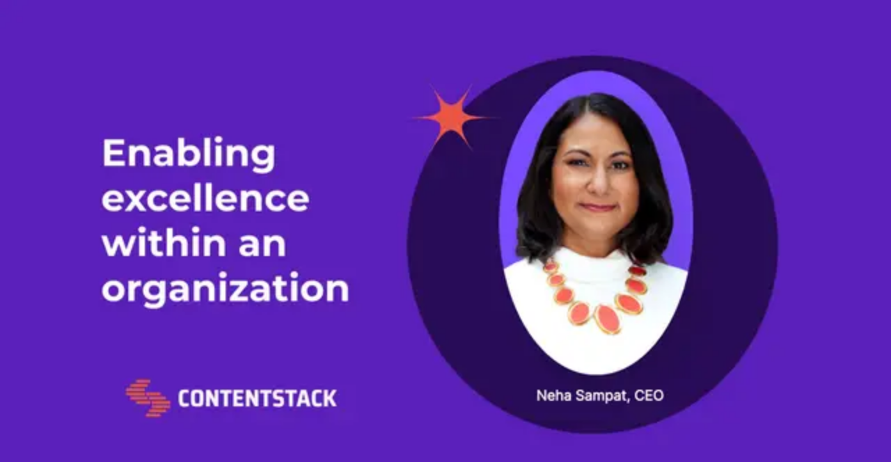

--- FILE ---
content_type: application/javascript; charset=UTF-8
request_url: https://www.contentstack.com/_next/static/chunks/app/blog/%5Bcategory%5D/page-1fece13896e00ed2.js
body_size: -34
content:
(self.webpackChunk_N_E=self.webpackChunk_N_E||[]).push([[4772],{93678:(e,s,n)=>{Promise.resolve().then(n.bind(n,70215)),Promise.resolve().then(n.bind(n,84933)),Promise.resolve().then(n.bind(n,33390)),Promise.resolve().then(n.bind(n,41070)),Promise.resolve().then(n.bind(n,19613)),Promise.resolve().then(n.bind(n,11662)),Promise.resolve().then(n.t.bind(n,52619,23)),Promise.resolve().then(n.t.bind(n,81356,23)),Promise.resolve().then(n.bind(n,32420))}},e=>{e.O(0,[2619,4909,1356,5125,6405,8926,1673,8081,2103,8456,1401,6200,4623,7358],()=>e(e.s=93678)),_N_E=e.O()}]);

--- FILE ---
content_type: image/svg+xml
request_url: https://images.contentstack.io/v3/assets/blt77d44a06c81b1730/blt1a5c9604b9d0ca49/687f710f10717c89aecfc98e/linkedin-icon.svg
body_size: -142
content:
<svg xmlns="http://www.w3.org/2000/svg" width="14" height="14" fill="none"><path fill="#fff" fill-opacity=".98" d="M12.25.25H1.75a1.5 1.5 0 0 0-1.5 1.5v10.5a1.5 1.5 0 0 0 1.5 1.5h10.5a1.5 1.5 0 0 0 1.5-1.5V1.75a1.5 1.5 0 0 0-1.5-1.5Zm-7.5 10.5H2.858V5.5H4.75v5.25Zm-.98-6.212c-.578 0-.964-.386-.964-.9 0-.515.385-.9 1.028-.9.578 0 .965.385.965.9 0 .514-.386.9-1.029.9Zm7.73 6.212H9.668V7.88c0-.793-.488-.976-.67-.976-.184 0-.794.122-.794.976v2.87H6.31V5.5h1.893v.733c.243-.428.732-.733 1.647-.733.916 0 1.649.733 1.649 2.38v2.87Z"/></svg>

--- FILE ---
content_type: text/javascript; charset=utf-8
request_url: https://cdn.bizible.com/xdc.js?_biz_u=c0ee9c55c48843d6c7449e1a48b091d5&_biz_h=-1719904874&cdn_o=a&jsVer=4.25.11.25
body_size: 218
content:
(function () {
    BizTrackingA.XdcCallback({
        xdc: "c0ee9c55c48843d6c7449e1a48b091d5"
    });
})();
;


--- FILE ---
content_type: image/svg+xml
request_url: https://www.contentstack.com/_next/static/media/chevron_forward.2029be5c.svg
body_size: -447
content:
<svg width="5" height="7" viewBox="0 0 5 7" fill="none" xmlns="http://www.w3.org/2000/svg">
<path d="M3.35033 3.5L0.666992 0.816667L1.48366 0L4.98366 3.5L1.48366 7L0.666992 6.18333L3.35033 3.5Z" fill="white" fill-opacity="0.15"/>
</svg>


--- FILE ---
content_type: application/javascript; charset=utf-8
request_url: https://cdn.jsdelivr.net/npm/@contentstack/personalize-edge-sdk/dist/personalize-edge-sdk.min.js
body_size: 7623
content:
var personalize=function(){"use strict";function e(e){return e&&e.__esModule&&Object.prototype.hasOwnProperty.call(e,"default")?e["default"]:e}function t(e,t){return t={exports:{}},e(t,t.exports),t.exports}var r="undefined"==typeof globalThis?"undefined"==typeof window?"undefined"==typeof global?"undefined"==typeof self?{}:self:global:window:globalThis,a=t(function(e,t){var a="undefined"!=typeof globalThis&&globalThis||"undefined"!=typeof self&&self||"undefined"!=typeof r&&r,s=function(){function e(){this.fetch=!1,this.DOMException=a.DOMException}return e.prototype=a,new e}();(function(e){(function(t){function a(e){return e&&DataView.prototype.isPrototypeOf(e)}function s(e){if("string"!=typeof e&&(e+=""),/[^a-z0-9\-#$%&'*+.^_`|~!]/i.test(e)||""===e)throw new TypeError("Invalid character in header field name: \""+e+"\"");return e.toLowerCase()}function o(e){return"string"!=typeof e&&(e+=""),e}function n(e){var t={next:function(){var t=e.shift();return{done:void 0===t,value:t}}};return g.iterable&&(t[Symbol.iterator]=function(){return t}),t}function i(e){this.map={},e instanceof i?e.forEach(function(e,t){this.append(t,e)},this):Array.isArray(e)?e.forEach(function(e){if(2!=e.length)throw new TypeError("Headers constructor: expected name/value pair to be length 2, found"+e.length);this.append(e[0],e[1])},this):e&&Object.getOwnPropertyNames(e).forEach(function(t){this.append(t,e[t])},this)}function d(e){return e._noBody?void 0:e.bodyUsed?Promise.reject(new TypeError("Already read")):void(e.bodyUsed=!0)}function l(e){return new Promise(function(t,r){e.onload=function(){t(e.result)},e.onerror=function(){r(e.error)}})}function p(e){var t=new FileReader,r=l(t);return t.readAsArrayBuffer(e),r}function c(e){var t=new FileReader,r=l(t),a=/charset=([A-Za-z0-9_-]+)/.exec(e.type),s=a?a[1]:"utf-8";return t.readAsText(e,s),r}function u(e){for(var t=String.fromCharCode,r=new Uint8Array(e),a=Array(r.length),s=0;s<r.length;s++)a[s]=t(r[s]);return a.join("")}function f(e){if(e.slice)return e.slice(0);var t=new Uint8Array(e.byteLength);return t.set(new Uint8Array(e)),t.buffer}function y(){return this.bodyUsed=!1,this._initBody=function(e){this.bodyUsed=this.bodyUsed,this._bodyInit=e,e?"string"==typeof e?this._bodyText=e:g.blob&&Blob.prototype.isPrototypeOf(e)?this._bodyBlob=e:g.formData&&FormData.prototype.isPrototypeOf(e)?this._bodyFormData=e:g.searchParams&&URLSearchParams.prototype.isPrototypeOf(e)?this._bodyText=e.toString():g.arrayBuffer&&g.blob&&a(e)?(this._bodyArrayBuffer=f(e.buffer),this._bodyInit=new Blob([this._bodyArrayBuffer])):g.arrayBuffer&&(ArrayBuffer.prototype.isPrototypeOf(e)||x(e))?this._bodyArrayBuffer=f(e):this._bodyText=e=Object.prototype.toString.call(e):(this._noBody=!0,this._bodyText=""),this.headers.get("content-type")||("string"==typeof e?this.headers.set("content-type","text/plain;charset=UTF-8"):this._bodyBlob&&this._bodyBlob.type?this.headers.set("content-type",this._bodyBlob.type):g.searchParams&&URLSearchParams.prototype.isPrototypeOf(e)&&this.headers.set("content-type","application/x-www-form-urlencoded;charset=UTF-8"))},g.blob&&(this.blob=function(){var e=d(this);if(e)return e;if(this._bodyBlob)return Promise.resolve(this._bodyBlob);if(this._bodyArrayBuffer)return Promise.resolve(new Blob([this._bodyArrayBuffer]));if(this._bodyFormData)throw new Error("could not read FormData body as blob");else return Promise.resolve(new Blob([this._bodyText]))}),this.arrayBuffer=function(){if(this._bodyArrayBuffer){var e=d(this);return e?e:ArrayBuffer.isView(this._bodyArrayBuffer)?Promise.resolve(this._bodyArrayBuffer.buffer.slice(this._bodyArrayBuffer.byteOffset,this._bodyArrayBuffer.byteOffset+this._bodyArrayBuffer.byteLength)):Promise.resolve(this._bodyArrayBuffer)}if(g.blob)return this.blob().then(p);throw new Error("could not read as ArrayBuffer")},this.text=function(){var e=d(this);if(e)return e;if(this._bodyBlob)return c(this._bodyBlob);if(this._bodyArrayBuffer)return Promise.resolve(u(this._bodyArrayBuffer));if(this._bodyFormData)throw new Error("could not read FormData body as text");else return Promise.resolve(this._bodyText)},g.formData&&(this.formData=function(){return this.text().then(_)}),this.json=function(){return this.text().then(JSON.parse)},this}function h(e){var t=e.toUpperCase();return-1<R.indexOf(t)?t:e}function b(e,t){if(!(this instanceof b))throw new TypeError("Please use the \"new\" operator, this DOM object constructor cannot be called as a function.");t=t||{};var r=t.body;if(e instanceof b){if(e.bodyUsed)throw new TypeError("Already read");this.url=e.url,this.credentials=e.credentials,t.headers||(this.headers=new i(e.headers)),this.method=e.method,this.mode=e.mode,this.signal=e.signal,r||null==e._bodyInit||(r=e._bodyInit,e.bodyUsed=!0)}else this.url=e+"";if(this.credentials=t.credentials||this.credentials||"same-origin",(t.headers||!this.headers)&&(this.headers=new i(t.headers)),this.method=h(t.method||this.method||"GET"),this.mode=t.mode||this.mode||null,this.signal=t.signal||this.signal||function(){if("AbortController"in U){var e=new AbortController;return e.signal}}(),this.referrer=null,("GET"===this.method||"HEAD"===this.method)&&r)throw new TypeError("Body not allowed for GET or HEAD requests");if(this._initBody(r),("GET"===this.method||"HEAD"===this.method)&&("no-store"===t.cache||"no-cache"===t.cache)){var a=/([?&])_=[^&]*/;if(a.test(this.url))this.url=this.url.replace(a,"$1_="+new Date().getTime());else{this.url+=(/\?/.test(this.url)?"&":"?")+"_="+new Date().getTime()}}}function _(e){var t=new FormData;return e.trim().split("&").forEach(function(e){if(e){var r=e.split("="),a=r.shift().replace(/\+/g," "),s=r.join("=").replace(/\+/g," ");t.append(decodeURIComponent(a),decodeURIComponent(s))}}),t}function m(e){var t=new i,r=e.replace(/\r?\n[\t ]+/g," ");return r.split("\r").map(function(e){return 0===e.indexOf("\n")?e.substr(1,e.length):e}).forEach(function(e){var r=e.split(":"),a=r.shift().trim();if(a){var s=r.join(":").trim();try{t.append(a,s)}catch(e){console.warn("Response "+e.message)}}}),t}function E(e,t){if(!(this instanceof E))throw new TypeError("Please use the \"new\" operator, this DOM object constructor cannot be called as a function.");if(t||(t={}),this.type="default",this.status=void 0===t.status?200:t.status,200>this.status||599<this.status)throw new RangeError("Failed to construct 'Response': The status provided (0) is outside the range [200, 599].");this.ok=200<=this.status&&300>this.status,this.statusText=void 0===t.statusText?"":""+t.statusText,this.headers=new i(t.headers),this.url=t.url||"",this._initBody(e)}function A(e,r){return new Promise(function(a,n){function d(){p.abort()}var l=new b(e,r);if(l.signal&&l.signal.aborted)return n(new t.DOMException("Aborted","AbortError"));var p=new XMLHttpRequest;if(p.onload=function(){var e={statusText:p.statusText,headers:m(p.getAllResponseHeaders()||"")};e.status=0===l.url.indexOf("file://")&&(200>p.status||599<p.status)?200:p.status,e.url="responseURL"in p?p.responseURL:e.headers.get("X-Request-URL");var t="response"in p?p.response:p.responseText;setTimeout(function(){a(new E(t,e))},0)},p.onerror=function(){setTimeout(function(){n(new TypeError("Network request failed"))},0)},p.ontimeout=function(){setTimeout(function(){n(new TypeError("Network request timed out"))},0)},p.onabort=function(){setTimeout(function(){n(new t.DOMException("Aborted","AbortError"))},0)},p.open(l.method,function(t){try{return""===t&&U.location.href?U.location.href:t}catch(r){return t}}(l.url),!0),"include"===l.credentials?p.withCredentials=!0:"omit"===l.credentials&&(p.withCredentials=!1),"responseType"in p&&(g.blob?p.responseType="blob":g.arrayBuffer&&(p.responseType="arraybuffer")),r&&"object"==typeof r.headers&&!(r.headers instanceof i||U.Headers&&r.headers instanceof U.Headers)){var c=[];Object.getOwnPropertyNames(r.headers).forEach(function(e){c.push(s(e)),p.setRequestHeader(e,o(r.headers[e]))}),l.headers.forEach(function(e,t){-1===c.indexOf(t)&&p.setRequestHeader(t,e)})}else l.headers.forEach(function(e,t){p.setRequestHeader(t,e)});l.signal&&(l.signal.addEventListener("abort",d),p.onreadystatechange=function(){4===p.readyState&&l.signal.removeEventListener("abort",d)}),p.send("undefined"==typeof l._bodyInit?null:l._bodyInit)})}var U="undefined"!=typeof e&&e||"undefined"!=typeof self&&self||"undefined"!=typeof r&&r||{},g={searchParams:"URLSearchParams"in U,iterable:"Symbol"in U&&"iterator"in Symbol,blob:"FileReader"in U&&"Blob"in U&&function(){try{return new Blob,!0}catch(t){return!1}}(),formData:"FormData"in U,arrayBuffer:"ArrayBuffer"in U};if(g.arrayBuffer)var v=["[object Int8Array]","[object Uint8Array]","[object Uint8ClampedArray]","[object Int16Array]","[object Uint16Array]","[object Int32Array]","[object Uint32Array]","[object Float32Array]","[object Float64Array]"],x=ArrayBuffer.isView||function(e){return e&&-1<v.indexOf(Object.prototype.toString.call(e))};i.prototype.append=function(e,t){e=s(e),t=o(t);var r=this.map[e];this.map[e]=r?r+", "+t:t},i.prototype["delete"]=function(e){delete this.map[s(e)]},i.prototype.get=function(e){return e=s(e),this.has(e)?this.map[e]:null},i.prototype.has=function(e){return this.map.hasOwnProperty(s(e))},i.prototype.set=function(e,t){this.map[s(e)]=o(t)},i.prototype.forEach=function(e,t){for(var r in this.map)this.map.hasOwnProperty(r)&&e.call(t,this.map[r],r,this)},i.prototype.keys=function(){var e=[];return this.forEach(function(t,r){e.push(r)}),n(e)},i.prototype.values=function(){var e=[];return this.forEach(function(t){e.push(t)}),n(e)},i.prototype.entries=function(){var e=[];return this.forEach(function(t,r){e.push([r,t])}),n(e)},g.iterable&&(i.prototype[Symbol.iterator]=i.prototype.entries);var R=["CONNECT","DELETE","GET","HEAD","OPTIONS","PATCH","POST","PUT","TRACE"];b.prototype.clone=function(){return new b(this,{body:this._bodyInit})},y.call(b.prototype),y.call(E.prototype),E.prototype.clone=function(){return new E(this._bodyInit,{status:this.status,statusText:this.statusText,headers:new i(this.headers),url:this.url})},E.error=function(){var e=new E(null,{status:200,statusText:""});return e.ok=!1,e.status=0,e.type="error",e};var T=[301,302,303,307,308];E.redirect=function(e,t){if(-1===T.indexOf(t))throw new RangeError("Invalid status code");return new E(null,{status:t,headers:{location:e}})},t.DOMException=U.DOMException;try{new t.DOMException}catch(e){t.DOMException=function(e,t){this.message=e,this.name=t;var r=Error(e);this.stack=r.stack},t.DOMException.prototype=Object.create(Error.prototype),t.DOMException.prototype.constructor=t.DOMException}return A.polyfill=!0,U.fetch||(U.fetch=A,U.Headers=i,U.Request=b,U.Response=E),t.Headers=i,t.Request=b,t.Response=E,t.fetch=A,t})({})})(s),s.fetch.ponyfill=!0,delete s.fetch.polyfill;var o=a.fetch?a:s;t=o.fetch,t.default=o.fetch,t.fetch=o.fetch,t.Headers=o.Headers,t.Request=o.Request,t.Response=o.Response,e.exports=t});a.fetch,a.Headers,a.Request,a.Response;var s=t(function(e,t){t.__esModule=!0,t["default"]={version:"1.0.19",date:new Date().toISOString()}});e(s);var o=t(function(e,t){t.__esModule=!0,t.ManifestError=void 0,function(e){e.PROJECT_NOT_FOUND="personalize.MANIFEST.PROJECT_NOT_FOUND"}(t.ManifestError||(t.ManifestError={}))});e(o),o.ManifestError;var n=t(function(e,t){t.__esModule=!0,t.IngestEventType=void 0,function(e){e.IMPRESSION="IMPRESSION",e.CUSTOM_EVENT="EVENT"}(t.IngestEventType||(t.IngestEventType={}))});e(n),n.IngestEventType;var i=t(function(e,t){var o=r&&r.__assign||function(){return o=Object.assign||function(e){for(var t,r=1,a=arguments.length;r<a;r++)for(var o in t=arguments[r],t)Object.prototype.hasOwnProperty.call(t,o)&&(e[o]=t[o]);return e},o.apply(this,arguments)},i=r&&r.__awaiter||function(e,t,r,a){function s(e){return e instanceof r?e:new r(function(t){t(e)})}return new(r||(r=Promise))(function(r,o){function n(e){try{d(a.next(e))}catch(t){o(t)}}function i(e){try{d(a["throw"](e))}catch(t){o(t)}}function d(e){e.done?r(e.value):s(e.value).then(n,i)}d((a=a.apply(e,t||[])).next())})},d=r&&r.__generator||function(e,r){function a(e){return function(t){return s([e,t])}}function s(t){if(o)throw new TypeError("Generator is already executing.");for(;l;)try{if(o=1,n&&(i=2&t[0]?n["return"]:t[0]?n["throw"]||((i=n["return"])&&i.call(n),0):n.next)&&!(i=i.call(n,t[1])).done)return i;switch((n=0,i)&&(t=[2&t[0],i.value]),t[0]){case 0:case 1:i=t;break;case 4:return l.label++,{value:t[1],done:!1};case 5:l.label++,n=t[1],t=[0];continue;case 7:t=l.ops.pop(),l.trys.pop();continue;default:if((i=l.trys,!(i=0<i.length&&i[i.length-1]))&&(6===t[0]||2===t[0])){l=0;continue}if(3===t[0]&&(!i||t[1]>i[0]&&t[1]<i[3])){l.label=t[1];break}if(6===t[0]&&l.label<i[1]){l.label=i[1],i=t;break}if(i&&l.label<i[2]){l.label=i[2],l.ops.push(t);break}i[2]&&l.ops.pop(),l.trys.pop();continue}t=r.call(e,l)}catch(r){t=[6,r],n=0}finally{o=i=0}if(5&t[0])throw t[1];return{value:t[0]?t[1]:void 0,done:!0}}var o,n,i,d,l={label:0,sent:function(){if(1&i[0])throw i[1];return i[1]},trys:[],ops:[]};return d={next:a(0),throw:a(1),return:a(2)},"function"==typeof Symbol&&(d[Symbol.iterator]=function(){return this}),d},l=r&&r.__importDefault||function(e){return e&&e.__esModule?e:{default:e}};t.__esModule=!0,t.Sdk=void 0;var p=l(a),c=l(s),u="X-Project-Uid",f="X-CS-Personalize-User-Uid",y="cs-personalize-user-uid",h=365,g="Set-Cookie",b="cs_personalize",_="X-User-Agent",m="personalize-edge-sdk-js/".concat(c["default"].version),E=function(){function e(e,t,r,a,s,o){this._isBrowserEnvironment=!1,this._projectUid=e,this._manifestData=t,this._edgeApiURL=r,this._userId=a,this._isBrowserEnvironment=s,this.VARIANT_QUERY_PARAM=o}return e.prototype.getExperiences=function(){return this._manifestData.experiences},e.prototype.triggerImpression=function(e){return i(this,void 0,void 0,function(){return d(this,function(){return[2,this.triggerImpressions({experienceShortUids:[e]})]})})},e.prototype.triggerImpressions=function(e){return i(this,void 0,void 0,function(){var t,r,a;return d(this,function(s){switch(s.label){case 0:if(!e.aliases&&!e.experienceShortUids)throw new Error("Cannot trigger impression without options");return t=e.aliases?e.aliases.map(this.getExperienceAndVariantFromAlias):e.experienceShortUids.map(function(e){return{experienceShortUid:e,variantShortUid:this.getActiveVariant(e)}},this),r=t.filter(function(e){return!!e.variantShortUid}).map(function(e){var t=e.experienceShortUid,r=e.variantShortUid;return{experienceShortUid:t,variantShortUid:r,type:n.IngestEventType.IMPRESSION}}),[4,(0,p["default"])("".concat(this._edgeApiURL,"/events"),{method:"POST",headers:(a={},a[u]=this._projectUid,a[f]=this._userId,a[_]=m,a),body:JSON.stringify(r)})];case 1:return s.sent(),[2]}})})},e.prototype.triggerEvent=function(e){return i(this,void 0,void 0,function(){var t,r;return d(this,function(a){switch(a.label){case 0:return t={eventKey:e,type:n.IngestEventType.CUSTOM_EVENT},[4,(0,p["default"])("".concat(this._edgeApiURL,"/events"),{method:"POST",headers:(r={},r[u]=this._projectUid,r[f]=this._userId,r[_]=m,r),body:JSON.stringify([t])})];case 1:return a.sent(),[2]}})})},e.prototype.set=function(e){return i(this,void 0,void 0,function(){return d(this,function(t){switch(t.label){case 0:return[4,this.setUserAttributesOnEdge(e)];case 1:return t.sent(),[2]}})})},e.prototype.setUserId=function(e,t){return i(this,void 0,void 0,function(){var r,a,s;return d(this,function(o){switch(o.label){case 0:return(r=this._userId,this._userId=e,this._isBrowserEnvironment&&(document.cookie=this.generateCookie(y,e,{days:h,path:"/"})),!(r&&(null===t||void 0===t?void 0:t.preserveUserAttributes)))?[3,2]:(a={sourceUserUid:r,targetUserUid:e},[4,(0,p["default"])("".concat(this._edgeApiURL,"/user-attributes/actions/merge"),{method:"POST",headers:(s={},s[u]=this._projectUid,s[_]=m,s),body:JSON.stringify(a)})]);case 1:o.sent(),o.label=2;case 2:return[2]}})})},e.prototype.getUserId=function(){return this._userId},e.prototype.getActiveVariant=function(e){var t;return null===(t=this._manifestData.experiences.find(function(t){return t.shortUid===e}))||void 0===t?void 0:t.activeVariantShortUid},e.prototype.addStateToResponse=function(e){var t=this.generateCookie(y,this._userId,{days:h,path:"/"}),r=this.generateCookie("cs-personalize-manifest",JSON.stringify(this._manifestData),{path:"/"});e.headers.append(g,t),e.headers.append(g,r)},e.prototype.getVariants=function(){return this._manifestData.experiences.reduce(function(e,t){var r;return o(o({},e),(r={},r[t.shortUid]=t.activeVariantShortUid,r))},{})},e.prototype.getVariantAliases=function(){return this.getCompactAliases().map(function(e){return"".concat(b,"_").concat(e)})},e.prototype.getVariantParam=function(){return this.getCompactAliases().join(",")},e.prototype.variantParamToVariantAliases=function(e){return e.split(",").map(function(e){return"".concat(b,"_").concat(e)})},e.prototype.getCompactAliases=function(){return this._manifestData.experiences.filter(function(e){return null!==e.activeVariantShortUid}).map(function(e){return"".concat(e.shortUid,"_").concat(e.activeVariantShortUid)})},e.prototype.getExperienceAndVariantFromAlias=function(e){var t=e.split("_"),r=t[2],a=t[3],s="null"===a?null:a;return{experienceShortUid:r,variantShortUid:s}},e.prototype.generateCookie=function(e,t,r){var a="".concat(e,"=").concat(t);return(null===r||void 0===r?void 0:r.days)&&(a="".concat(a,"; Max-Age=").concat(86400*r.days)),(null===r||void 0===r?void 0:r.path)&&(a="".concat(a,"; Path=").concat(r.path)),a},e.prototype.setUserAttributesOnEdge=function(e){return i(this,void 0,void 0,function(){var t;return d(this,function(r){switch(r.label){case 0:return[4,(0,p["default"])("".concat(this._edgeApiURL,"/user-attributes"),{method:"PATCH",headers:(t={},t[u]=this._projectUid,t[f]=this._userId,t[_]=m,t),body:JSON.stringify(e)})];case 1:return[2,r.sent()]}})})},e}();t.Sdk=E});e(i),i.Sdk;var d=t(function(e,t){function n(e){var t="Calling the Personalize.".concat(e," as a global function in the Personalize Edge SDK has been deprecated."),r="Instead create an SDK instance (e.g., const sdk = await Personalize.init()) and call the ".concat(e," method there (e.g., sdk.").concat(e,"())."),a="For more information, see ".concat("https://www.contentstack.com/docs/developers/sdks/personalize-edge-sdk/javascript/javascript-personalize-edge-v109-migration-guide",".");console.warn("".concat("[personalize-edge-sdk]"," ").concat(t," ").concat(r," ").concat(a))}function d(e){return 0===Object.keys(e).length}var l=r&&r.__assign||function(){return l=Object.assign||function(e){for(var t,r=1,a=arguments.length;r<a;r++)for(var o in t=arguments[r],t)Object.prototype.hasOwnProperty.call(t,o)&&(e[o]=t[o]);return e},l.apply(this,arguments)},p=r&&r.__awaiter||function(e,t,r,a){function s(e){return e instanceof r?e:new r(function(t){t(e)})}return new(r||(r=Promise))(function(r,o){function n(e){try{d(a.next(e))}catch(t){o(t)}}function i(e){try{d(a["throw"](e))}catch(t){o(t)}}function d(e){e.done?r(e.value):s(e.value).then(n,i)}d((a=a.apply(e,t||[])).next())})},c=r&&r.__generator||function(e,r){function a(e){return function(t){return s([e,t])}}function s(t){if(o)throw new TypeError("Generator is already executing.");for(;l;)try{if(o=1,n&&(i=2&t[0]?n["return"]:t[0]?n["throw"]||((i=n["return"])&&i.call(n),0):n.next)&&!(i=i.call(n,t[1])).done)return i;switch((n=0,i)&&(t=[2&t[0],i.value]),t[0]){case 0:case 1:i=t;break;case 4:return l.label++,{value:t[1],done:!1};case 5:l.label++,n=t[1],t=[0];continue;case 7:t=l.ops.pop(),l.trys.pop();continue;default:if((i=l.trys,!(i=0<i.length&&i[i.length-1]))&&(6===t[0]||2===t[0])){l=0;continue}if(3===t[0]&&(!i||t[1]>i[0]&&t[1]<i[3])){l.label=t[1];break}if(6===t[0]&&l.label<i[1]){l.label=i[1],i=t;break}if(i&&l.label<i[2]){l.label=i[2],l.ops.push(t);break}i[2]&&l.ops.pop(),l.trys.pop();continue}t=r.call(e,l)}catch(r){t=[6,r],n=0}finally{o=i=0}if(5&t[0])throw t[1];return{value:t[0]?t[1]:void 0,done:!0}}var o,n,i,d,l={label:0,sent:function(){if(1&i[0])throw i[1];return i[1]},trys:[],ops:[]};return d={next:a(0),throw:a(1),return:a(2)},"function"==typeof Symbol&&(d[Symbol.iterator]=function(){return this}),d},u=r&&r.__importDefault||function(e){return e&&e.__esModule?e:{default:e}};t.__esModule=!0,t.Personalize=void 0;var f=u(a),y=u(s),h="X-CS-Personalize-User-Uid",g="cs-personalize-user-uid",b="cs-lytics-audiences",_="cs-personalize-manifest",m="Referer",E="X-Forwarded-For",A="User-Agent",U="Cookie",v="personalize-edge-sdk-js/".concat(y["default"].version);(function(e){function t(){n("getExperiences");var e=s();if("success"!=e)throw new Error("Cannot get experiences before initialization");return Y.getExperiences()}function r(){return n("getUserId"),q}function a(e){n("getActiveVariant");var t=s();if("success"!==t)throw new Error("Cannot get active variant before initialization");return Y.getActiveVariant(e)}function s(){return X}function u(){n("getVariants");var e=s();if("success"!=e)throw new Error("Cannot get variants before initialization");return Y.getVariants()}function y(){n("getVariantAliases");var e=s();if("success"!=e)throw new Error("Cannot get variant aliases before initialization");return Y.getVariantAliases()}function x(){n("getVariantParam");var e=s();if("success"!=e)throw new Error("Cannot get variant alias param before initialization");return Y.getVariantParam()}function R(){console.warn("[personalize-edge-sdk] Personalize.reset is deprecated as a part of the move to using the SDK instance. It will be removed \nin a future release. For more information, see ".concat("https://www.contentstack.com/docs/developers/sdks/personalize-edge-sdk/javascript/javascript-personalize-edge-v109-migration-guide",".")),J=I(),q=void 0,L=void 0,Y=void 0,k(),H(),J&&(D(g),D(_))}function T(e,t,r){var a="".concat(e,"=").concat(t);return(null===r||void 0===r?void 0:r.days)&&(a="".concat(a,"; Max-Age=").concat(86400*r.days)),(null===r||void 0===r?void 0:r.path)&&(a="".concat(a,"; Path=").concat(r.path)),a}function I(){return"undefined"!=typeof window&&"undefined"!=typeof document}function P(e){return J?S(e,document.cookie):null}function S(e,t){var r=t.split(";"),a=r.find(function(t){return t.trim().startsWith("".concat(e,"="))});return a?a.trim().split("=")[1]:null}function D(e){document.cookie="".concat(encodeURIComponent(e),"=; expires=Thu, 01 Jan 1970 00:00:00 GMT; path=/")}function O(e,t){return p(this,void 0,void 0,function(){var r,a,s,n,i,l,p,u,y,g,b;return c(this,function(c){switch(c.label){case 0:return r=(b={},b["X-Project-Uid"]=F,b),a=C(t),a&&(r["X-Page-Url"]=a),s=z(t),s&&(r[m]=s),n=w(t),n&&(r[E]=n),i=B(t),i&&(r[A]=i),q&&(r[h]=q),l=!d(e),l&&(r["X-Live-Attributes"]=JSON.stringify(e)),r["X-User-Agent"]=v,[4,(0,f["default"])("".concat(G,"/manifest"),{headers:r})];case 1:return p=c.sent(),p.ok?[3,4]:404===p.status?[4,p.json()]:[3,3];case 2:if(u=c.sent(),u.error===o.ManifestError.PROJECT_NOT_FOUND)throw new Error("Project not found: ".concat(F));c.label=3;case 3:throw new Error("Could not fetch manifest: ".concat(p.status));case 4:return y=p.headers.get(h),[4,p.json()];case 5:return g=c.sent(),[2,{manifest:g,userId:y}]}})})}function C(e){return(null===e||void 0===e?void 0:e.url)?null===e||void 0===e?void 0:e.url:J?document.URL:void 0}function z(e){return(null===e||void 0===e?void 0:e.headers.has(m))?e.headers.get(m):J?document.referrer:void 0}function w(e){if(null===e||void 0===e?void 0:e.headers.has(E))return e.headers.get(E)}function B(e){if(null===e||void 0===e?void 0:e.headers.has(A))return e.headers.get(A)}function V(){var e,t,r=new Promise(function(r,a){e=r,t=a});K={promise:r,resolve:e,reject:t}}function M(){K&&K.resolve(),k()}function k(){K=void 0}function j(e){X=e}function H(){X=void 0}function N(){return p(this,void 0,void 0,function(){return c(this,function(e){switch(e.label){case 0:return K?[4,K.promise]:[3,2];case 1:e.sent(),e.label=2;case 2:return[2]}})})}var F,q,L,K,X,Y,G="https://personalize-edge.contentstack.com",J=!1,Q={};e.VARIANT_QUERY_PARAM="personalize_variants",e.init=function(t,r){var a,s;return p(this,void 0,void 0,function(){var o,n,d,n,p,u,f,y,h,m,E;return c(this,function(c){switch(c.label){case 0:return(j("initializing"),V(),J=I(),F=t,(null===r||void 0===r?void 0:r.request)?(n=r.request.headers.get(U),n&&(o=S(g,n))):o=P(g),(null===r||void 0===r?void 0:r.request)?(n=r.request.headers.get(U),n&&(d=S(b,n))):d=P(b),d&&(Q["__lytics_audiences"]=d),(null===r||void 0===r?void 0:r.liveAttributes)&&(Q=l(l({},Q),r.liveAttributes)),p=P(_),q=null!==(a=null===r||void 0===r?void 0:r.userId)&&void 0!==a?a:o,(null===r||void 0===r?void 0:r.customVariantQueryParam)&&(e.VARIANT_QUERY_PARAM=r.customVariantQueryParam),!p)?[3,1]:(u=JSON.parse(p),L=u,u.experiences||(L.experiences=Object.keys(L.activeVariants).map(function(e){return{shortUid:e,activeVariantShortUid:L.activeVariants[e]}})),[3,5]);case 1:return c.trys.push([1,3,,4]),[4,O(Q,null===r||void 0===r?void 0:r.request)];case 2:return f=c.sent(),y=f.manifest,h=f.userId,L=y,q=h,[3,4];case 3:throw m=c.sent(),j("error"),m;case 4:J&&(document.cookie=T(g,q,{days:365,path:"/"})),c.label=5;case 5:return M(),j("success"),E=new i.Sdk(t,Object.assign({},L),G,q,J,null!==(s=null===r||void 0===r?void 0:r.customVariantQueryParam)&&void 0!==s?s:e.VARIANT_QUERY_PARAM),Y=E,[2,E]}})})},e.setEdgeApiUrl=function(e){G=e},e.getExperiences=t,e.triggerImpression=function(e){return p(this,void 0,void 0,function(){return c(this,function(t){switch(t.label){case 0:return n("triggerImpression"),"initializing"===s()?[4,N()]:[3,2];case 1:t.sent(),t.label=2;case 2:if("success"!==s())throw new Error("Cannot trigger impression before initialization");return[2,Y.triggerImpression(e)]}})})},e.triggerImpressions=function(e){return p(this,void 0,void 0,function(){return c(this,function(t){switch(t.label){case 0:return n("triggerImpressions"),"initializing"===s()?[4,N()]:[3,2];case 1:t.sent(),t.label=2;case 2:if("success"!==s())throw new Error("Cannot trigger impressions before initialization");if(!e.aliases&&!e.experienceShortUids)throw new Error("Cannot trigger impressions without options");return[4,Y.triggerImpressions(e)];case 3:return t.sent(),[2]}})})},e.triggerEvent=function(e){return p(this,void 0,void 0,function(){return c(this,function(t){switch(t.label){case 0:return n("triggerEvent"),"initializing"===s()?[4,N()]:[3,2];case 1:t.sent(),t.label=2;case 2:if("success"!==s())throw new Error("Cannot trigger event before initialization");return[4,Y.triggerEvent(e)];case 3:return t.sent(),[2]}})})},e.set=function(e){return p(this,void 0,void 0,function(){return c(this,function(t){switch(t.label){case 0:return n("set"),"initializing"===s()?[4,N()]:[3,2];case 1:t.sent(),t.label=2;case 2:if("success"!==s())throw new Error("Cannot set user attributes before initialization");return[4,Y.set(e)];case 3:return t.sent(),[2]}})})},e.setUserId=function(e,t){return p(this,void 0,void 0,function(){return c(this,function(){return(n("setUserId"),"success"===s())?[2,Y.setUserId(e,t)]:(q=e,[2])})})},e.getUserId=r,e.getActiveVariant=a,e.getInitializationStatus=s,e.addStateToResponse=function(t){return p(this,void 0,void 0,function(){var r;return c(this,function(){if(n("addStateToResponse"),r=e.getInitializationStatus(),"success"!=r)throw new Error("Cannot add state to response before initialization");return Y.addStateToResponse(t),[2]})})},e.getVariants=u,e.getVariantAliases=y,e.getVariantParam=x,e.variantParamToVariantAliases=function(e){return e.split(",").map(function(e){return"".concat("cs_personalize","_").concat(e)})},e.reset=R,e.resetData=function(){F=void 0,q=void 0,J=!1,L=void 0,Y=void 0,Q={},k(),H()}})(t.Personalize||(t.Personalize={}))});e(d),d.Personalize;var l=t(function(e){Object.assign(e.exports,d.Personalize),e.exports=d.Personalize});return l}();
//# sourceMappingURL=personalize-edge-sdk.min.js.map


--- FILE ---
content_type: text/x-component
request_url: https://www.contentstack.com/?_rsc=cfnld
body_size: 377
content:
0:{"b":"8oKoHU14G3PIlNKrOofVv","f":[["children","(homepage)",["(homepage)",{"children":["__PAGE__?{\"personalize_variants\":\"2_0,7_0,8_0,a_0,d_1\"}",{}]}],null,[null,null],true]],"S":false}


--- FILE ---
content_type: application/javascript; charset=UTF-8
request_url: https://www.contentstack.com/_next/static/chunks/8926-41cb9e09a38ca1f6.js
body_size: 7664
content:
"use strict";(self.webpackChunk_N_E=self.webpackChunk_N_E||[]).push([[8926],{32467:(t,e,n)=>{n.d(e,{DX:()=>s});var r,i=n(12115),o=n(94446),u=n(95155),c=Symbol.for("react.lazy"),l=(r||(r=n.t(i,2)))[" use ".trim().toString()];function a(t){var e;return null!=t&&"object"==typeof t&&"$$typeof"in t&&t.$$typeof===c&&"_payload"in t&&"object"==typeof(e=t._payload)&&null!==e&&"then"in e}var s=function(t){let e=function(t){let e=i.forwardRef((t,e)=>{let{children:n,...r}=t;if(a(n)&&"function"==typeof l&&(n=l(n._payload)),i.isValidElement(n)){var u;let t,c,l=(u=n,(c=(t=Object.getOwnPropertyDescriptor(u.props,"ref")?.get)&&"isReactWarning"in t&&t.isReactWarning)?u.ref:(c=(t=Object.getOwnPropertyDescriptor(u,"ref")?.get)&&"isReactWarning"in t&&t.isReactWarning)?u.props.ref:u.props.ref||u.ref),a=function(t,e){let n={...e};for(let r in e){let i=t[r],o=e[r];/^on[A-Z]/.test(r)?i&&o?n[r]=(...t)=>{let e=o(...t);return i(...t),e}:i&&(n[r]=i):"style"===r?n[r]={...i,...o}:"className"===r&&(n[r]=[i,o].filter(Boolean).join(" "))}return{...t,...n}}(r,n.props);return n.type!==i.Fragment&&(a.ref=e?(0,o.t)(e,l):l),i.cloneElement(n,a)}return i.Children.count(n)>1?i.Children.only(null):null});return e.displayName=`${t}.SlotClone`,e}(t),n=i.forwardRef((t,n)=>{let{children:r,...o}=t;a(r)&&"function"==typeof l&&(r=l(r._payload));let c=i.Children.toArray(r),s=c.find(d);if(s){let t=s.props.children,r=c.map(e=>e!==s?e:i.Children.count(t)>1?i.Children.only(null):i.isValidElement(t)?t.props.children:null);return(0,u.jsx)(e,{...o,ref:n,children:i.isValidElement(t)?i.cloneElement(t,void 0,r):null})}return(0,u.jsx)(e,{...o,ref:n,children:r})});return n.displayName=`${t}.Slot`,n}("Slot"),f=Symbol("radix.slottable");function d(t){return i.isValidElement(t)&&"function"==typeof t.type&&"__radixId"in t.type&&t.type.__radixId===f}},68072:(t,e,n)=>{n.d(e,{A:()=>D});var r=n(12115);function i(t){return"[object Object]"===Object.prototype.toString.call(t)||Array.isArray(t)}function o(t,e){let n=Object.keys(t),r=Object.keys(e);return n.length===r.length&&JSON.stringify(Object.keys(t.breakpoints||{}))===JSON.stringify(Object.keys(e.breakpoints||{}))&&n.every(n=>{let r=t[n],u=e[n];return"function"==typeof r?`${r}`==`${u}`:i(r)&&i(u)?o(r,u):r===u})}function u(t){return t.concat().sort((t,e)=>t.name>e.name?1:-1).map(t=>t.options)}function c(t){return"number"==typeof t}function l(t){return"string"==typeof t}function a(t){return"boolean"==typeof t}function s(t){return"[object Object]"===Object.prototype.toString.call(t)}function f(t){return Math.abs(t)}function d(t){return Math.sign(t)}function p(t){return h(t).map(Number)}function m(t){return t[g(t)]}function g(t){return Math.max(0,t.length-1)}function y(t,e=0){return Array.from(Array(t),(t,n)=>e+n)}function h(t){return Object.keys(t)}function v(t,e){return void 0!==e.MouseEvent&&t instanceof e.MouseEvent}function b(){let t=[],e={add:function(n,r,i,o={passive:!0}){let u;return"addEventListener"in n?(n.addEventListener(r,i,o),u=()=>n.removeEventListener(r,i,o)):(n.addListener(i),u=()=>n.removeListener(i)),t.push(u),e},clear:function(){t=t.filter(t=>t())}};return e}function x(t=0,e=0){let n=f(t-e);function r(n){return n<t||n>e}return{length:n,max:e,min:t,constrain:function(n){return r(n)?n<t?t:e:n},reachedAny:r,reachedMax:function(t){return t>e},reachedMin:function(e){return e<t},removeOffset:function(t){return n?t-n*Math.ceil((t-e)/n):t}}}function w(t){let e=t;function n(t){return c(t)?t:t.get()}return{get:function(){return e},set:function(t){e=n(t)},add:function(t){e+=n(t)},subtract:function(t){e-=n(t)}}}function S(t,e){let n="x"===t.scroll?function(t){return`translate3d(${t}px,0px,0px)`}:function(t){return`translate3d(0px,${t}px,0px)`},r=e.style,i=null,o=!1;return{clear:function(){!o&&(r.transform="",e.getAttribute("style")||e.removeAttribute("style"))},to:function(e){if(o)return;let u=Math.round(100*t.direction(e))/100;u!==i&&(r.transform=n(u),i=u)},toggleActive:function(t){o=!t}}}let E={align:"center",axis:"x",container:null,slides:null,containScroll:"trimSnaps",direction:"ltr",slidesToScroll:1,inViewThreshold:0,breakpoints:{},dragFree:!1,dragThreshold:10,loop:!1,skipSnaps:!1,duration:25,startIndex:0,active:!0,watchDrag:!0,watchResize:!0,watchSlides:!0,watchFocus:!0};function O(t,e,n){let r,i,o,u,D,k=t.ownerDocument,A=k.defaultView,j=function(t){function e(t,e){return function t(e,n){return[e,n].reduce((e,n)=>(h(n).forEach(r=>{let i=e[r],o=n[r],u=s(i)&&s(o);e[r]=u?t(i,o):o}),e),{})}(t,e||{})}return{mergeOptions:e,optionsAtMedia:function(n){let r=n.breakpoints||{},i=h(r).filter(e=>t.matchMedia(e).matches).map(t=>r[t]).reduce((t,n)=>e(t,n),{});return e(n,i)},optionsMediaQueries:function(e){return e.map(t=>h(t.breakpoints||{})).reduce((t,e)=>t.concat(e),[]).map(t.matchMedia)}}}(A),I=(D=[],{init:function(t,e){return(D=e.filter(({options:t})=>!1!==j.optionsAtMedia(t).active)).forEach(e=>e.init(t,j)),e.reduce((t,e)=>Object.assign(t,{[e.name]:e}),{})},destroy:function(){D=D.filter(t=>t.destroy())}}),L=b(),F=function(){let t,e={},n={init:function(e){t=e},emit:function(r){return(e[r]||[]).forEach(e=>e(t,r)),n},off:function(t,r){return e[t]=(e[t]||[]).filter(t=>t!==r),n},on:function(t,r){return e[t]=(e[t]||[]).concat([r]),n},clear:function(){e={}}};return n}(),{mergeOptions:M,optionsAtMedia:N,optionsMediaQueries:P}=j,{on:V,off:C,emit:$}=F,T=!1,R=M(E,O.globalOptions),_=M(R),z=[];function H(e,n){if(T)return;_=N(R=M(R,e)),z=n||z;let{container:s,slides:E}=_;o=(l(s)?t.querySelector(s):s)||t.children[0];let O=l(E)?o.querySelectorAll(E):E;u=[].slice.call(O||o.children),r=function e(n){let r=function(t,e,n,r,i,o,u){let s,E,{align:O,axis:D,direction:k,startIndex:A,loop:j,duration:I,dragFree:L,dragThreshold:F,inViewThreshold:M,slidesToScroll:N,skipSnaps:P,containScroll:V,watchResize:C,watchSlides:$,watchDrag:T,watchFocus:R}=o,_={measure:function(t){let{offsetTop:e,offsetLeft:n,offsetWidth:r,offsetHeight:i}=t;return{top:e,right:n+r,bottom:e+i,left:n,width:r,height:i}}},z=_.measure(e),H=n.map(_.measure),B=function(t,e){let n="rtl"===e,r="y"===t,i=!r&&n?-1:1;return{scroll:r?"y":"x",cross:r?"x":"y",startEdge:r?"top":n?"right":"left",endEdge:r?"bottom":n?"left":"right",measureSize:function(t){let{height:e,width:n}=t;return r?e:n},direction:function(t){return t*i}}}(D,k),q=B.measureSize(z),U={measure:function(t){return t/100*q}},W=function(t,e){let n={start:function(){return 0},center:function(t){return(e-t)/2},end:function(t){return e-t}};return{measure:function(r,i){return l(t)?n[t](r):t(e,r,i)}}}(O,q),X=!j&&!!V,{slideSizes:J,slideSizesWithGaps:Q,startGap:Y,endGap:Z}=function(t,e,n,r,i,o){let{measureSize:u,startEdge:c,endEdge:l}=t,a=n[0]&&i,s=function(){if(!a)return 0;let t=n[0];return f(e[c]-t[c])}(),d=a?parseFloat(o.getComputedStyle(m(r)).getPropertyValue(`margin-${l}`)):0,p=n.map(u),y=n.map((t,e,n)=>{let r=e===g(n);return e?r?p[e]+d:n[e+1][c]-t[c]:p[e]+s}).map(f);return{slideSizes:p,slideSizesWithGaps:y,startGap:s,endGap:d}}(B,z,H,n,j||!!V,i),G=function(t,e,n,r,i,o,u,l,a){let{startEdge:s,endEdge:d,direction:y}=t,h=c(n);return{groupSlides:function(t){return h?p(t).filter(t=>t%n==0).map(e=>t.slice(e,e+n)):t.length?p(t).reduce((n,c,a)=>{let p=m(n)||0,h=c===g(t),v=i[s]-o[p][s],b=i[s]-o[c][d],x=r||0!==p?0:y(u),w=f(b-(!r&&h?y(l):0)-(v+x));return a&&w>e+2&&n.push(c),h&&n.push(t.length),n},[]).map((e,n,r)=>{let i=Math.max(r[n-1]||0);return t.slice(i,e)}):[]}}}(B,q,N,j,z,H,Y,Z,0),{snaps:K,snapsAligned:tt}=function(t,e,n,r,i){let{startEdge:o,endEdge:u}=t,{groupSlides:c}=i,l=c(r).map(t=>m(t)[u]-t[0][o]).map(f).map(e.measure),a=r.map(t=>n[o]-t[o]).map(t=>-f(t)),s=c(a).map(t=>t[0]).map((t,e)=>t+l[e]);return{snaps:a,snapsAligned:s}}(B,W,z,H,G),te=-m(K)+m(Q),{snapsContained:tn,scrollContainLimit:tr}=function(t,e,n,r,i){let o=x(-e+t,0),u=n.map((t,e)=>{let{min:r,max:i}=o,u=o.constrain(t),c=e===g(n);return e?c||function(t,e){return 1>=f(t-e)}(r,u)?r:function(t,e){return 1>=f(t-e)}(i,u)?i:u:i}).map(t=>parseFloat(t.toFixed(3))),c=function(){let t=u[0],e=m(u);return x(u.lastIndexOf(t),u.indexOf(e)+1)}();return{snapsContained:function(){if(e<=t+2)return[o.max];if("keepSnaps"===r)return u;let{min:n,max:i}=c;return u.slice(n,i)}(),scrollContainLimit:c}}(q,te,tt,V,0),ti=X?tn:tt,{limit:to}=function(t,e,n){let r=e[0];return{limit:x(n?r-t:m(e),r)}}(te,ti,j),tu=function t(e,n,r){let{constrain:i}=x(0,e),o=e+1,u=c(n);function c(t){return r?f((o+t)%o):i(t)}function l(){return t(e,u,r)}let a={get:function(){return u},set:function(t){return u=c(t),a},add:function(t){return l().set(u+t)},clone:l};return a}(g(ti),A,j),tc=tu.clone(),tl=p(n),ta=function(t,e,n,r){let i=b(),o=1e3/60,u=null,c=0,l=0;function a(t){if(!l)return;u||(u=t,n(),n());let i=t-u;for(u=t,c+=i;c>=o;)n(),c-=o;r(c/o),l&&(l=e.requestAnimationFrame(a))}function s(){e.cancelAnimationFrame(l),u=null,c=0,l=0}return{init:function(){i.add(t,"visibilitychange",()=>{t.hidden&&(u=null,c=0)})},destroy:function(){s(),i.clear()},start:function(){l||(l=e.requestAnimationFrame(a))},stop:s,update:n,render:r}}(r,i,()=>(({dragHandler:t,scrollBody:e,scrollBounds:n,options:{loop:r}})=>{r||n.constrain(t.pointerDown()),e.seek()})(tE),t=>(({scrollBody:t,translate:e,location:n,offsetLocation:r,previousLocation:i,scrollLooper:o,slideLooper:u,dragHandler:c,animation:l,eventHandler:a,scrollBounds:s,options:{loop:f}},d)=>{let p=t.settled(),m=!s.shouldConstrain(),g=f?p:p&&m,y=g&&!c.pointerDown();y&&l.stop();let h=n.get()*d+i.get()*(1-d);r.set(h),f&&(o.loop(t.direction()),u.loop()),e.to(r.get()),y&&a.emit("settle"),g||a.emit("scroll")})(tE,t)),ts=ti[tu.get()],tf=w(ts),td=w(ts),tp=w(ts),tm=w(ts),tg=function(t,e,n,r,i,o){let u=0,c=0,l=i,a=.68,s=t.get(),p=0;function m(t){return l=t,y}function g(t){return a=t,y}let y={direction:function(){return c},duration:function(){return l},velocity:function(){return u},seek:function(){let e=r.get()-t.get(),i=0;return l?(n.set(t),u+=e/l,u*=a,s+=u,t.add(u),i=s-p):(u=0,n.set(r),t.set(r),i=e),c=d(i),p=s,y},settled:function(){return .001>f(r.get()-e.get())},useBaseFriction:function(){return g(.68)},useBaseDuration:function(){return m(i)},useFriction:g,useDuration:m};return y}(tf,tp,td,tm,I,.68),ty=function(t,e,n,r,i){let{reachedAny:o,removeOffset:u,constrain:c}=r;function l(t){return t.concat().sort((t,e)=>f(t)-f(e))[0]}function a(e,r){let i=[e,e+n,e-n];if(!t)return e;if(!r)return l(i);let o=i.filter(t=>d(t)===r);return o.length?l(o):m(i)-n}return{byDistance:function(n,r){let l=i.get()+n,{index:s,distance:d}=function(n){let r=t?u(n):c(n),{index:i}=e.map((t,e)=>({diff:a(t-r,0),index:e})).sort((t,e)=>f(t.diff)-f(e.diff))[0];return{index:i,distance:r}}(l),p=!t&&o(l);if(!r||p)return{index:s,distance:n};let m=n+a(e[s]-d,0);return{index:s,distance:m}},byIndex:function(t,n){let r=a(e[t]-i.get(),n);return{index:t,distance:r}},shortcut:a}}(j,ti,te,to,tm),th=function(t,e,n,r,i,o,u){function c(i){let c=i.distance,l=i.index!==e.get();o.add(c),c&&(r.duration()?t.start():(t.update(),t.render(1),t.update())),l&&(n.set(e.get()),e.set(i.index),u.emit("select"))}return{distance:function(t,e){c(i.byDistance(t,e))},index:function(t,n){let r=e.clone().set(t);c(i.byIndex(r.get(),n))}}}(ta,tu,tc,tg,ty,tm,u),tv=function(t){let{max:e,length:n}=t;return{get:function(t){return n?-((t-e)/n):0}}}(to),tb=b(),tx=function(t,e,n,r){let i,o={},u=null,c=null,l=!1;return{init:function(){i=new IntersectionObserver(t=>{l||(t.forEach(t=>{o[e.indexOf(t.target)]=t}),u=null,c=null,n.emit("slidesInView"))},{root:t.parentElement,threshold:r}),e.forEach(t=>i.observe(t))},destroy:function(){i&&i.disconnect(),l=!0},get:function(t=!0){if(t&&u)return u;if(!t&&c)return c;let e=h(o).reduce((e,n)=>{let r=parseInt(n),{isIntersecting:i}=o[r];return(t&&i||!t&&!i)&&e.push(r),e},[]);return t&&(u=e),t||(c=e),e}}}(e,n,u,M),{slideRegistry:tw}=function(t,e,n,r,i,o){let{groupSlides:u}=i,{min:c,max:l}=r;return{slideRegistry:function(){let r=u(o);return 1===n.length?[o]:t&&"keepSnaps"!==e?r.slice(c,l).map((t,e,n)=>{let r=e===g(n);return e?r?y(g(o)-m(n)[0]+1,m(n)[0]):t:y(m(n[0])+1)}):r}()}}(X,V,ti,tr,G,tl),tS=function(t,e,n,r,i,o,u,l){let s={passive:!0,capture:!0},f=0;function d(t){"Tab"===t.code&&(f=new Date().getTime())}return{init:function(p){l&&(o.add(document,"keydown",d,!1),e.forEach((e,d)=>{o.add(e,"focus",e=>{(a(l)||l(p,e))&&function(e){if(new Date().getTime()-f>10)return;u.emit("slideFocusStart"),t.scrollLeft=0;let o=n.findIndex(t=>t.includes(e));c(o)&&(i.useDuration(0),r.index(o,0),u.emit("slideFocus"))}(d)},s)}))}}}(t,n,tw,th,tg,tb,u,R),tE={ownerDocument:r,ownerWindow:i,eventHandler:u,containerRect:z,slideRects:H,animation:ta,axis:B,dragHandler:function(t,e,n,r,i,o,u,c,l,s,p,m,g,y,h,w,S,E,O){let{cross:D,direction:k}=t,A=["INPUT","SELECT","TEXTAREA"],j={passive:!1},I=b(),L=b(),F=x(50,225).constrain(y.measure(20)),M={mouse:300,touch:400},N={mouse:500,touch:600},P=h?43:25,V=!1,C=0,$=0,T=!1,R=!1,_=!1,z=!1;function H(t){if(!v(t,r)&&t.touches.length>=2)return B(t);let e=o.readPoint(t),n=o.readPoint(t,D),u=f(e-C),l=f(n-$);if(!R&&!z&&(!t.cancelable||!(R=u>l)))return B(t);let a=o.pointerMove(t);u>w&&(_=!0),s.useFriction(.3).useDuration(.75),c.start(),i.add(k(a)),t.preventDefault()}function B(t){let e=p.byDistance(0,!1).index!==m.get(),n=o.pointerUp(t)*(h?N:M)[z?"mouse":"touch"],r=function(t,e){let n=m.add(-1*d(t)),r=p.byDistance(t,!h).distance;return h||f(t)<F?r:S&&e?.5*r:p.byIndex(n.get(),0).distance}(k(n),e),i=function(t,e){var n,r;if(0===t||0===e||f(t)<=f(e))return 0;let i=(n=f(t),r=f(e),f(n-r));return f(i/t)}(n,r);R=!1,T=!1,L.clear(),s.useDuration(P-10*i).useFriction(.68+i/50),l.distance(r,!h),z=!1,g.emit("pointerUp")}function q(t){_&&(t.stopPropagation(),t.preventDefault(),_=!1)}return{init:function(t){O&&I.add(e,"dragstart",t=>t.preventDefault(),j).add(e,"touchmove",()=>void 0,j).add(e,"touchend",()=>void 0).add(e,"touchstart",c).add(e,"mousedown",c).add(e,"touchcancel",B).add(e,"contextmenu",B).add(e,"click",q,!0);function c(c){(a(O)||O(t,c))&&function(t){let c=v(t,r);if((z=c,_=h&&c&&!t.buttons&&V,V=f(i.get()-u.get())>=2,!c||0===t.button)&&!function(t){let e=t.nodeName||"";return A.includes(e)}(t.target)){T=!0,o.pointerDown(t),s.useFriction(0).useDuration(0),i.set(u);let r=z?n:e;L.add(r,"touchmove",H,j).add(r,"touchend",B).add(r,"mousemove",H,j).add(r,"mouseup",B),C=o.readPoint(t),$=o.readPoint(t,D),g.emit("pointerDown")}}(c)}},destroy:function(){I.clear(),L.clear()},pointerDown:function(){return T}}}(B,t,r,i,tm,function(t,e){let n,r;function i(t){return t.timeStamp}function o(n,r){let i=r||t.scroll,o=`client${"x"===i?"X":"Y"}`;return(v(n,e)?n:n.touches[0])[o]}return{pointerDown:function(t){return n=t,r=t,o(t)},pointerMove:function(t){let e=o(t)-o(r),u=i(t)-i(n)>170;return r=t,u&&(n=t),e},pointerUp:function(t){if(!n||!r)return 0;let e=o(r)-o(n),u=i(t)-i(n),c=i(t)-i(r)>170,l=e/u;return u&&!c&&f(l)>.1?l:0},readPoint:o}}(B,i),tf,ta,th,tg,ty,tu,u,U,L,F,P,0,T),eventStore:tb,percentOfView:U,index:tu,indexPrevious:tc,limit:to,location:tf,offsetLocation:tp,previousLocation:td,options:o,resizeHandler:function(t,e,n,r,i,o,u){let c,l,s=[t].concat(r),d=[],p=!1;function m(t){return i.measureSize(u.measure(t))}return{init:function(i){o&&(l=m(t),d=r.map(m),c=new ResizeObserver(n=>{(a(o)||o(i,n))&&function(n){for(let o of n){if(p)return;let n=o.target===t,u=r.indexOf(o.target),c=n?l:d[u];if(f(m(n?t:r[u])-c)>=.5){i.reInit(),e.emit("resize");break}}}(n)}),n.requestAnimationFrame(()=>{s.forEach(t=>c.observe(t))}))},destroy:function(){p=!0,c&&c.disconnect()}}}(e,u,i,n,B,C,_),scrollBody:tg,scrollBounds:function(t,e,n,r,i){let o=i.measure(10),u=i.measure(50),c=x(.1,.99),l=!1;function a(){return!l&&!!t.reachedAny(n.get())&&!!t.reachedAny(e.get())}return{shouldConstrain:a,constrain:function(i){if(!a())return;let l=t.reachedMin(e.get())?"min":"max",s=f(t[l]-e.get()),d=n.get()-e.get(),p=c.constrain(s/u);n.subtract(d*p),!i&&f(d)<o&&(n.set(t.constrain(n.get())),r.useDuration(25).useBaseFriction())},toggleActive:function(t){l=!t}}}(to,tp,tm,tg,U),scrollLooper:function(t,e,n,r){let{reachedMin:i,reachedMax:o}=x(e.min+.1,e.max+.1);return{loop:function(e){if(!(1===e?o(n.get()):-1===e&&i(n.get())))return;let u=-1*e*t;r.forEach(t=>t.add(u))}}}(te,to,tp,[tf,tp,td,tm]),scrollProgress:tv,scrollSnapList:ti.map(tv.get),scrollSnaps:ti,scrollTarget:ty,scrollTo:th,slideLooper:function(t,e,n,r,i,o,u,c,l){let a=p(i),s=p(i).reverse(),f=g(m(s,u[0]),n,!1).concat(g(m(a,e-u[0]-1),-n,!0));function d(t,e){return t.reduce((t,e)=>t-i[e],e)}function m(t,e){return t.reduce((t,n)=>d(t,e)>0?t.concat([n]):t,[])}function g(i,u,a){let s=o.map((t,n)=>({start:t-r[n]+.5+u,end:t+e-.5+u}));return i.map(e=>{let r=a?0:-n,i=a?n:0,o=s[e][a?"end":"start"];return{index:e,loopPoint:o,slideLocation:w(-1),translate:S(t,l[e]),target:()=>c.get()>o?r:i}})}return{canLoop:function(){return f.every(({index:t})=>.1>=d(a.filter(e=>e!==t),e))},clear:function(){f.forEach(t=>t.translate.clear())},loop:function(){f.forEach(t=>{let{target:e,translate:n,slideLocation:r}=t,i=e();i!==r.get()&&(n.to(i),r.set(i))})},loopPoints:f}}(B,q,te,J,Q,K,ti,tp,n),slideFocus:tS,slidesHandler:(E=!1,{init:function(t){$&&(s=new MutationObserver(e=>{!E&&(a($)||$(t,e))&&function(e){for(let n of e)if("childList"===n.type){t.reInit(),u.emit("slidesChanged");break}}(e)})).observe(e,{childList:!0})},destroy:function(){s&&s.disconnect(),E=!0}}),slidesInView:tx,slideIndexes:tl,slideRegistry:tw,slidesToScroll:G,target:tm,translate:S(B,e)};return tE}(t,o,u,k,A,n,F);return n.loop&&!r.slideLooper.canLoop()?e(Object.assign({},n,{loop:!1})):r}(_),P([R,...z.map(({options:t})=>t)]).forEach(t=>L.add(t,"change",B)),_.active&&(r.translate.to(r.location.get()),r.animation.init(),r.slidesInView.init(),r.slideFocus.init(X),r.eventHandler.init(X),r.resizeHandler.init(X),r.slidesHandler.init(X),r.options.loop&&r.slideLooper.loop(),o.offsetParent&&u.length&&r.dragHandler.init(X),i=I.init(X,z))}function B(t,e){let n=W();q(),H(M({startIndex:n},t),e),F.emit("reInit")}function q(){r.dragHandler.destroy(),r.eventStore.clear(),r.translate.clear(),r.slideLooper.clear(),r.resizeHandler.destroy(),r.slidesHandler.destroy(),r.slidesInView.destroy(),r.animation.destroy(),I.destroy(),L.clear()}function U(t,e,n){_.active&&!T&&(r.scrollBody.useBaseFriction().useDuration(!0===e?0:_.duration),r.scrollTo.index(t,n||0))}function W(){return r.index.get()}let X={canScrollNext:function(){return r.index.add(1).get()!==W()},canScrollPrev:function(){return r.index.add(-1).get()!==W()},containerNode:function(){return o},internalEngine:function(){return r},destroy:function(){T||(T=!0,L.clear(),q(),F.emit("destroy"),F.clear())},off:C,on:V,emit:$,plugins:function(){return i},previousScrollSnap:function(){return r.indexPrevious.get()},reInit:B,rootNode:function(){return t},scrollNext:function(t){U(r.index.add(1).get(),t,-1)},scrollPrev:function(t){U(r.index.add(-1).get(),t,1)},scrollProgress:function(){return r.scrollProgress.get(r.offsetLocation.get())},scrollSnapList:function(){return r.scrollSnapList},scrollTo:U,selectedScrollSnap:W,slideNodes:function(){return u},slidesInView:function(){return r.slidesInView.get()},slidesNotInView:function(){return r.slidesInView.get(!1)}};return H(e,n),setTimeout(()=>F.emit("init"),0),X}function D(t={},e=[]){let n=(0,r.useRef)(t),i=(0,r.useRef)(e),[c,l]=(0,r.useState)(),[a,s]=(0,r.useState)(),f=(0,r.useCallback)(()=>{c&&c.reInit(n.current,i.current)},[c]);return(0,r.useEffect)(()=>{o(n.current,t)||(n.current=t,f())},[t,f]),(0,r.useEffect)(()=>{!function(t,e){if(t.length!==e.length)return!1;let n=u(t),r=u(e);return n.every((t,e)=>o(t,r[e]))}(i.current,e)&&(i.current=e,f())},[e,f]),(0,r.useEffect)(()=>{if("undefined"!=typeof window&&window.document&&window.document.createElement&&a){O.globalOptions=D.globalOptions;let t=O(a,n.current,i.current);return l(t),()=>t.destroy()}l(void 0)},[a,l]),[s,c]}O.globalOptions=void 0,D.globalOptions=void 0},83101:(t,e,n)=>{n.d(e,{F:()=>u});var r=n(2821);let i=t=>"boolean"==typeof t?`${t}`:0===t?"0":t,o=r.$,u=(t,e)=>n=>{var r;if((null==e?void 0:e.variants)==null)return o(t,null==n?void 0:n.class,null==n?void 0:n.className);let{variants:u,defaultVariants:c}=e,l=Object.keys(u).map(t=>{let e=null==n?void 0:n[t],r=null==c?void 0:c[t];if(null===e)return null;let o=i(e)||i(r);return u[t][o]}),a=n&&Object.entries(n).reduce((t,e)=>{let[n,r]=e;return void 0===r||(t[n]=r),t},{});return o(t,l,null==e||null==(r=e.compoundVariants)?void 0:r.reduce((t,e)=>{let{class:n,className:r,...i}=e;return Object.entries(i).every(t=>{let[e,n]=t;return Array.isArray(n)?n.includes({...c,...a}[e]):({...c,...a})[e]===n})?[...t,n,r]:t},[]),null==n?void 0:n.class,null==n?void 0:n.className)}}}]);

--- FILE ---
content_type: image/svg+xml
request_url: https://images.contentstack.io/v3/assets/blt77d44a06c81b1730/blt3ba5b963f803f917/687f710f7e8f6b3746feb93e/clipboard-icon.svg
body_size: -587
content:
<svg xmlns="http://www.w3.org/2000/svg" width="11" height="13" fill="none"><path fill="#fff" fill-opacity=".98" d="M2.588 10.4V0H11v10.4H2.588Zm1.294-1.3h5.824V1.3H3.882v7.8ZM0 13V2.6h1.294v9.1h7.118V13H0Z"/></svg>

--- FILE ---
content_type: application/javascript; charset=UTF-8
request_url: https://www.contentstack.com/_next/static/chunks/app/blog/%5Bcategory%5D/%5Bid%5D/page-58f5f8d5f2ee16b9.js
body_size: 8063
content:
(self.webpackChunk_N_E=self.webpackChunk_N_E||[]).push([[8638],{11662:(e,t,r)=>{"use strict";r.r(t),r.d(t,{default:()=>a});var n=r(12115);function a(){return(0,n.useEffect)(()=>{},[]),null}},15652:(e,t,r)=>{"use strict";r.d(t,{j:()=>o});var n=r(95155),a=r(25016);let o=e=>{let{children:t,className:r,rteData:o,cslpTag:l}=e;return(0,n.jsx)(n.Fragment,{children:(o||t)&&(0,n.jsxs)("div",{className:(0,a.cn)("blog-summary-block border-l-5 border-amethyst-accent px-6 py-8 text-text-strong",r),...l,children:[o&&(0,n.jsx)("div",{dangerouslySetInnerHTML:{__html:o}}),t||null]})})}},15661:(e,t,r)=>{"use strict";r.d(t,{default:()=>s});var n=r(95155),a=r(15652),o=r(89269),l=r(83436);function s(e){let{title:t,$title:r,description:s,$description:i,nativeAdsData:c,boiler_plate:d,$boiler_plate:u}=e;return(0,n.jsx)("div",{className:"h-full w-full desktop:section",children:(0,n.jsxs)("div",{className:"rte-common blog-details-rte mx-auto px-0 desktop:w-[47%]",children:[(0,n.jsx)(a.j,{rteData:t,cslpTag:r}),(0,n.jsx)("div",{className:"blog-details-rte-body section my-12 py-0 desktop:my-20 desktop:px-0",dangerouslySetInnerHTML:{__html:(0,l.d)((0,o.J)(s,{block:c||[]}))},...i}),(0,n.jsx)("div",{className:"blog-detail-rte-footer mt-20 px-6 pt-8 pb-2 desktop:pt-8 desktop:pb-6",dangerouslySetInnerHTML:{__html:(0,l.d)(d||"")},...u})]})})}},25016:(e,t,r)=>{"use strict";r.d(t,{Cb:()=>s,cn:()=>o,pn:()=>l});var n=r(2821),a=r(75889);function o(){for(var e=arguments.length,t=Array(e),r=0;r<e;r++)t[r]=arguments[r];return(0,a.QP)((0,n.$)(t))}function l(e){return e.replace(/\s\$="[^"]*"/g,"")}function s(e){return"string"!=typeof e?e:e.replace(/_/g,"").replace(/(\b\w)/g,e=>e.toUpperCase())}},26497:(e,t,r)=>{"use strict";r.d(t,{N:()=>x});var n=r(95155),a=r(12115),o=r(60296),l=r(94416),s=r(86553),i=r(59686),c=r(81402),d=r(53127);function u(e,t){if("function"==typeof e)return e(t);null!=e&&(e.current=t)}class f extends a.Component{getSnapshotBeforeUpdate(e){let t=this.props.childRef.current;if(t&&e.isPresent&&!this.props.isPresent){let e=t.offsetParent,r=(0,c.s)(e)&&e.offsetWidth||0,n=this.props.sizeRef.current;n.height=t.offsetHeight||0,n.width=t.offsetWidth||0,n.top=t.offsetTop,n.left=t.offsetLeft,n.right=r-n.width-n.left}return null}componentDidUpdate(){}render(){return this.props.children}}function p(e){var t,r;let{children:o,isPresent:l,anchorX:s,root:i}=e,c=(0,a.useId)(),p=(0,a.useRef)(null),h=(0,a.useRef)({width:0,height:0,top:0,left:0,right:0}),{nonce:b}=(0,a.useContext)(d.Q),m=function(){for(var e=arguments.length,t=Array(e),r=0;r<e;r++)t[r]=arguments[r];return a.useCallback(function(){for(var e=arguments.length,t=Array(e),r=0;r<e;r++)t[r]=arguments[r];return e=>{let r=!1,n=t.map(t=>{let n=u(t,e);return r||"function"!=typeof n||(r=!0),n});if(r)return()=>{for(let e=0;e<n.length;e++){let r=n[e];"function"==typeof r?r():u(t[e],null)}}}}(...t),t)}(p,null!=(r=null==(t=o.props)?void 0:t.ref)?r:null==o?void 0:o.ref);return(0,a.useInsertionEffect)(()=>{let{width:e,height:t,top:r,left:n,right:a}=h.current;if(l||!p.current||!e||!t)return;p.current.dataset.motionPopId=c;let o=document.createElement("style");b&&(o.nonce=b);let d=null!=i?i:document.head;return d.appendChild(o),o.sheet&&o.sheet.insertRule('\n          [data-motion-pop-id="'.concat(c,'"] {\n            position: absolute !important;\n            width: ').concat(e,"px !important;\n            height: ").concat(t,"px !important;\n            ").concat("left"===s?"left: ".concat(n):"right: ".concat(a),"px !important;\n            top: ").concat(r,"px !important;\n          }\n        ")),()=>{d.contains(o)&&d.removeChild(o)}},[l]),(0,n.jsx)(f,{isPresent:l,childRef:p,sizeRef:h,children:a.cloneElement(o,{ref:m})})}let h=e=>{let{children:t,initial:r,isPresent:o,onExitComplete:s,custom:c,presenceAffectsLayout:d,mode:u,anchorX:f,root:h}=e,m=(0,l.M)(b),g=(0,a.useId)(),v=!0,x=(0,a.useMemo)(()=>(v=!1,{id:g,initial:r,isPresent:o,custom:c,onExitComplete:e=>{for(let t of(m.set(e,!0),m.values()))if(!t)return;s&&s()},register:e=>(m.set(e,!1),()=>m.delete(e))}),[o,m,s]);return d&&v&&(x={...x}),(0,a.useMemo)(()=>{m.forEach((e,t)=>m.set(t,!1))},[o]),a.useEffect(()=>{o||m.size||!s||s()},[o]),"popLayout"===u&&(t=(0,n.jsx)(p,{isPresent:o,anchorX:f,root:h,children:t})),(0,n.jsx)(i.t.Provider,{value:x,children:t})};function b(){return new Map}var m=r(75601);let g=e=>e.key||"";function v(e){let t=[];return a.Children.forEach(e,e=>{(0,a.isValidElement)(e)&&t.push(e)}),t}let x=e=>{let{children:t,custom:r,initial:i=!0,onExitComplete:c,presenceAffectsLayout:d=!0,mode:u="sync",propagate:f=!1,anchorX:p="left",root:b}=e,[x,y]=(0,m.xQ)(f),_=(0,a.useMemo)(()=>v(t),[t]),w=f&&!x?[]:_.map(g),k=(0,a.useRef)(!0),j=(0,a.useRef)(_),N=(0,l.M)(()=>new Map),C=(0,a.useRef)(new Set),[S,P]=(0,a.useState)(_),[I,z]=(0,a.useState)(_);(0,s.E)(()=>{k.current=!1,j.current=_;for(let e=0;e<I.length;e++){let t=g(I[e]);w.includes(t)?(N.delete(t),C.current.delete(t)):!0!==N.get(t)&&N.set(t,!1)}},[I,w.length,w.join("-")]);let E=[];if(_!==S){let e=[..._];for(let t=0;t<I.length;t++){let r=I[t],n=g(r);w.includes(n)||(e.splice(t,0,r),E.push(r))}return"wait"===u&&E.length&&(e=E),z(v(e)),P(_),null}let{forceRender:A}=(0,a.useContext)(o.L);return(0,n.jsx)(n.Fragment,{children:I.map(e=>{let t=g(e),a=(!f||!!x)&&(_===I||w.includes(t));return(0,n.jsx)(h,{isPresent:a,initial:(!k.current||!!i)&&void 0,custom:r,presenceAffectsLayout:d,mode:u,root:b,onExitComplete:a?void 0:()=>{if(C.current.has(t)||(C.current.add(t),!N.has(t)))return;N.set(t,!0);let e=!0;N.forEach(t=>{t||(e=!1)}),e&&(null==A||A(),z(j.current),f&&(null==y||y()),c&&c())},anchorX:p,children:e},t)})})}},32420:(e,t,r)=>{"use strict";r.r(t),r.d(t,{default:()=>n});let n={src:"/_next/static/media/chevron_forward.2029be5c.svg",height:7,width:5,blurWidth:0,blurHeight:0}},34849:(e,t,r)=>{"use strict";r.r(t),r.d(t,{default:()=>i});var n=r(95155),a=r(12115),o=r(97003),l=r(79983),s=r(25016);function i(e){let{id:t,className:r}=e,i=(0,a.useCallback)(()=>{if(t){var e;let r=null==(e=document.getElementById(t))?void 0:e.nextElementSibling;if(r)r.scrollIntoView({behavior:"smooth",block:"start"});else{let e=document.querySelectorAll("section"),r=Array.from(e).findIndex(e=>e.id===t);-1!==r&&r<e.length-1&&e[r+1].scrollIntoView({behavior:"smooth",block:"start"})}}},[]);return(0,n.jsx)(o.$,{onClick:i,className:(0,s.cn)("aspect-square h-12 w-12",r),variant:"SecondaryFillButton",children:(0,n.jsx)(l.Ay,{iconName:"arrow_downward",className:"!text-[20px] text-icon-strong"})})}},55734:(e,t,r)=>{Promise.resolve().then(r.bind(r,70215)),Promise.resolve().then(r.bind(r,15661)),Promise.resolve().then(r.bind(r,34849)),Promise.resolve().then(r.bind(r,11662)),Promise.resolve().then(r.bind(r,58210)),Promise.resolve().then(r.t.bind(r,52619,23)),Promise.resolve().then(r.t.bind(r,81356,23)),Promise.resolve().then(r.bind(r,32420))},58210:(e,t,r)=>{"use strict";r.r(t),r.d(t,{default:()=>d});var n=r(95155),a=r(15239),o=r(52619),l=r.n(o),s=r(12115),i=r(26497),c=r(81075);function d(e){let{shareButtons:t,$shareButtons:r,shareLink:o}=e,d=[{name:"Facebook",icon:{url:"https://images.contentstack.io/v3/assets/blt77d44a06c81b1730/blt637f089a61fa05af/687f710f086c366924294751/facebook-icon.svg"}},{name:"X",icon:{url:"https://images.contentstack.io/v3/assets/blt77d44a06c81b1730/blt16bb41f38619b363/687f710f10717cf78acfc990/x-twitter-icon.svg"}},{name:"LinkedIn",icon:{url:"https://images.contentstack.io/v3/assets/blt77d44a06c81b1730/blt1a5c9604b9d0ca49/687f710f10717c89aecfc98e/linkedin-icon.svg"}},{name:"Clipboard",icon:{url:"https://images.contentstack.io/v3/assets/blt77d44a06c81b1730/blt3ba5b963f803f917/687f710f7e8f6b3746feb93e/clipboard-icon.svg"}}].map(e=>(null==t?void 0:t.find(t=>t.name===e.name))||e),u=(0,s.useRef)(o||""),[f,p]=(0,s.useState)(!1),[h,b]=(0,s.useState)(""),[m,g]=(0,s.useState)(!0);(0,s.useEffect)(()=>{o||(u.current=window.location.href,g(!0))},[o]);let v=()=>{let e=u.current||window.location.href;navigator.clipboard.writeText(e),b("Link copied to clipboard!"),p(!0),setTimeout(()=>{p(!1)},2e3)};return(0,n.jsxs)("div",{className:"relative","data-swiftype-index":"false",children:[(0,n.jsxs)("div",{...r,className:"flex items-center justify-start gap-4 text-sm font-medium",children:[(0,n.jsx)("p",{children:"Share"}),d.map(e=>{if("Clipboard"===e.name)return(0,n.jsx)("button",{className:"cursor-pointer",onClick:v,children:(0,n.jsx)(a.default,{src:e.icon.url,alt:e.name,width:18,height:18})},e.name);let t=u.current||window.location.href;if(!t)return null;let r="";if("Facebook"===e.name)r="https://www.facebook.com/sharer/sharer.php?u=".concat(encodeURIComponent(t));else if("X"===e.name)r="https://x.com/intent/tweet?url=".concat(encodeURIComponent(t));else{if("LinkedIn"!==e.name)return null;r="https://www.linkedin.com/shareArticle?url=".concat(encodeURIComponent(t))}return(0,n.jsx)(l(),{href:r,target:"_blank",rel:"noopener noreferrer",className:"m-0 size-fit cursor-pointer p-0",children:(0,n.jsx)(a.default,{src:e.icon.url,alt:e.name,width:18,height:18})},e.name)})]}),(0,n.jsx)(i.N,{children:f&&(0,n.jsxs)(c.P.div,{initial:{opacity:0,y:-10,scale:.9},animate:{opacity:1,y:0,scale:1},exit:{opacity:0,y:-10,scale:.9},transition:{duration:.3,ease:"easeOut",type:"spring",stiffness:300,damping:25},className:"absolute top-full left-0 z-50 mt-2 rounded-md bg-gray-800 px-3 py-2 text-sm whitespace-nowrap text-white shadow-lg",children:[h,(0,n.jsx)(c.P.div,{initial:{scaleX:0},animate:{scaleX:1},transition:{duration:2,ease:"linear"},className:"absolute bottom-0 left-0 h-0.5 w-full origin-left bg-blue-400"})]})})]})}},70215:(e,t,r)=>{"use strict";r.d(t,{default:()=>d});var n=r(95155),a=r(12103),o=r(73637),l=r(99480),s=r(52619),i=r.n(s),c=r(83917);let d=e=>{let{cards:t,loop:r,align:s,duration:d,hideNavButtons:u,blogCarouselCta:f,$blogCarouselCta:p,hideNavOnDesktop:h=!1}=e,{isMobile:b}=(0,c.A)();return(null==t?void 0:t.length)===0?null:(0,n.jsxs)(o.FN,{opts:{loop:r,align:s,duration:d},className:"w-full max-w-screen",children:[(0,n.jsx)(o.Wk,{className:"-ml-6",children:null==t?void 0:t.map((e,t)=>{var r,a,s,i,c,d;let u="/blog/".concat(null==e||null==(a=e.category)||null==(r=a[0])?void 0:r.slug,"/").concat(null==e||null==(s=e.page_url)?void 0:s.url);return(0,n.jsx)(o.A7,{className:"relative flex basis-[90%] pl-6 tab:basis-1/3 desktop:h-full",children:(0,n.jsx)("div",{className:"relative flex w-full desktop:h-full",children:(0,n.jsx)(l.A,{category:null==e?void 0:e.category,$category:null==e||null==(i=e.$)?void 0:i.category,title:null==e?void 0:e.title,$title:null==e||null==(c=e.$)?void 0:c.title,image:null==e?void 0:e.image,$image:null==e||null==(d=e.$)?void 0:d.image,image_alt:null==e?void 0:e.image_alt,url:u})},t)},(null==e?void 0:e.title)+t+1)})}),!u&&!(h&&!b)&&(0,n.jsxs)("div",{className:"flex w-full flex-wrap justify-end gap-0.5 bg-transparent pt-6",children:[(null==f?void 0:f.title)&&(null==f?void 0:f.href)&&(0,n.jsx)(i(),{href:null==f?void 0:f.href,className:"flex h-12 w-fit items-center rounded-none border-none bg-surface-4 p-4 text-center whitespace-nowrap transition-all duration-300 hover:bg-surface-5","aria-label":null==f?void 0:f.title,...p,children:null==f?void 0:f.title}),(0,n.jsxs)("div",{className:"flex items-center gap-0.5",children:[(0,n.jsx)(o.Q8,{"aria-label":"Previous Slide",className:"inline-flex aspect-square h-12 w-12 rounded-none border-none bg-surface-4 p-4 hover:bg-surface-5",children:(0,n.jsx)(a.sv,{className:"w-4 text-white hover:text-white"})}),(0,n.jsx)(o.Oj,{"aria-label":"Next Slide",className:"inline-flex aspect-square h-12 w-12 rounded-none border-none bg-surface-4 p-4 hover:bg-surface-5",children:(0,n.jsx)(a.sv,{className:"w-4 rotate-180 text-white"})})]})]})]})}},73637:(e,t,r)=>{"use strict";r.d(t,{A7:()=>p,FN:()=>u,Oj:()=>b,Q8:()=>h,Wk:()=>f});var n=r(95155),a=r(12115),o=r(68072),l=r(12103),s=r(25016),i=r(97003);let c=a.createContext(null);function d(){let e=a.useContext(c);if(!e)throw Error("useCarousel must be used within a <Carousel />");return e}function u(e){let{orientation:t="horizontal",opts:r,setApi:l,plugins:i,className:d,children:u,...f}=e,[p,h]=(0,o.A)({...r,axis:"horizontal"===t?"x":"y"},i),[b,m]=a.useState(!1),[g,v]=a.useState(!1),x=a.useCallback(e=>{e&&(m(e.canScrollPrev()),v(e.canScrollNext()))},[]),y=a.useCallback(()=>{null==h||h.scrollPrev()},[h]),_=a.useCallback(()=>{null==h||h.scrollNext()},[h]),w=a.useCallback(e=>{"ArrowLeft"===e.key?(e.preventDefault(),y()):"ArrowRight"===e.key&&(e.preventDefault(),_())},[y,_]);return a.useEffect(()=>{h&&l&&l(h)},[h,l]),a.useEffect(()=>{if(h)return x(h),h.on("reInit",x),h.on("select",x),()=>{null==h||h.off("select",x)}},[h,x]),(0,n.jsx)(c.Provider,{value:{carouselRef:p,api:h,opts:r,orientation:t||((null==r?void 0:r.axis)==="y"?"vertical":"horizontal"),scrollPrev:y,scrollNext:_,canScrollPrev:b,canScrollNext:g},children:(0,n.jsx)("div",{onKeyDownCapture:w,className:(0,s.cn)("relative",d),"aria-roledescription":"carousel","data-slot":"carousel",...f,children:u})})}function f(e){let{className:t,allowOverflow:r=!1,...a}=e,{carouselRef:o,orientation:l}=d();return(0,n.jsx)("div",{ref:o,className:r?"overflow-visible":"overflow-hidden","data-slot":"carousel-content",children:(0,n.jsx)("div",{className:(0,s.cn)("flex","horizontal"===l?"-ml-4":"-mt-4 flex-col",t),...a})})}function p(e){let{className:t,...r}=e,{orientation:a}=d();return(0,n.jsx)("div",{role:"group","aria-roledescription":"slide","data-slot":"carousel-item",className:(0,s.cn)("min-w-0 shrink-0 grow-0 basis-full","horizontal"===a?"pl-4":"pt-4",t),...r})}function h(e){let{className:t,variant:r="SecondaryFillButton",size:a="icon",children:o,...c}=e,{orientation:u,scrollPrev:f,canScrollPrev:p}=d();return(0,n.jsx)(i.$,{"data-slot":"carousel-previous",variant:r,size:a,tabIndex:0,className:(0,s.cn)("size-8 rounded-full","InlineSecondary"===r||"SecondaryFillButton"===r?"block disabled:bg-surface-3":"horizontal"===u?"absolute top-1/2 -left-12 -translate-y-1/2":"absolute -top-12 left-1/2 -translate-x-1/2 rotate-90",t),disabled:!p,onClick:f,...c,children:o||(0,n.jsxs)("div",{children:[(0,n.jsx)(l.nk,{}),(0,n.jsx)("span",{className:"sr-only",children:"Previous slide"})]})})}function b(e){let{className:t,variant:r="SecondaryFillButton",size:a="icon",children:o,...c}=e,{orientation:u,scrollNext:f,canScrollNext:p}=d();return(0,n.jsx)(i.$,{"data-slot":"carousel-next",variant:r,tabIndex:0,size:a,className:(0,s.cn)("size-8 rounded-full","InlineSecondary"===r||"SecondaryFillButton"===r?"block disabled:bg-surface-3":"horizontal"===u?"absolute top-1/2 -right-12 -translate-y-1/2":"absolute -bottom-12 left-1/2 -translate-x-1/2 rotate-90",t),disabled:!p,onClick:f,...c,children:o||(0,n.jsxs)("div",{children:[(0,n.jsx)(l.Qp,{}),(0,n.jsx)("span",{className:"sr-only",children:"Next slide"})]})})}},79983:(e,t,r)=>{"use strict";r.d(t,{Ay:()=>o,QL:()=>s,or:()=>l});var n=r(95155),a=r(25016);function o(e){let{iconName:t,className:r}=e;return(0,n.jsx)("span",{className:(0,a.cn)("notranslate material-symbols-sharp",r),"aria-hidden":"true","data-swiftype-index":"false",children:t.toLowerCase()})}function l(e){return Array.from(new Set(e)).sort().join(",")}let s=["acute","menu","code_blocks","account_balance","account_circle","account_tree","action_key","language","arrow_outward","arrow_downward","target","integration_instructions","task","web_traffic","dynamic_feed","business_center","settings","security","activity_zone","add_shopping_cart","adjust","apps","architecture","arrow_split","auto_awesome_motion","auto_stories","auto_transmission","autorenew","barcode_reader","bia","biotech","bluetooth_searching","bolt","book_2","book_3","book_4","browse_activity","category_search","chat","chat_bubble","cheer","chevron_right","chevron_left","search","cloud","cognition","arrow_forward","arrow_back","expand_less","expand_more","collections_bookmark","computer","conditions","content_paste_search","cycle","data_exploration","data_loss_prevention","database","database_search","design_services","device_unknown","distance","dns","docs","document_search","edit_note","ecg","experiment","explore","explore_nearby","explore_off","export_dictionary","fact_check","check","copy_all","factory","familiar_face_and_zone","feature_search","done","filter_5","filter_7","filter_9_plus","filter_alt","filter_center_focus","filter_none","close","keyboard_arrow_down","flight_takeoff","folder_open","forum","format_shapes","g_translate","globe_book","groups","home_repair_service","home","close","image_search","kid_star","library_books","line_end_diamond","local_hospital","local_library","local_police","lock","note_stack","package_2","radar","rocket","link","rocket_launch","school","sdk","shopping_bag_speed","signpost","star","star_shine","transcribe","tune","verified","verified_user","view_timeline","visibility","volunteer_activism","webhook","widgets","approval_delegation","automation","auto_transmission","book","help_outline","show_chart","rocket_launch","bolt","star","security","account_balance_wallet","verified","language","target","integration_instructions","trophy","acute","web_traffic","account_tree","task","shopping_cart","campaign","bookmark_border","storefront","chat","neurology","calendar_today","menu_book","mail","g_translate","desktop_windows","bid_landscape","code_blocks","emoji_objects","volunteer_activism","calculate","school","api","book_2","flight","payments","location_on","favorite","communities","dynamic_feed","code","send","feed","display_settings","cached","build","check_circle","info","cancel"]},83436:(e,t,r)=>{"use strict";r.d(t,{d:()=>n});let n=e=>e?e.replace(/<img([^>]*?)>/gi,(e,t)=>{if(/alt\s*=\s*["']([^"']*)["']/i.test(t))return e;let r=/src\s*=\s*["']([^"']*)["']/i.exec(t);if(!r||!r[1])return"<img".concat(t,' alt="">');let n=r[1].split("/").pop()||"";return n=(n=decodeURIComponent(n).replace(/\.[^/.]+$/,"").replace(/[-_]/g," ").replace(/\s+/g," ").trim()).replace(/\b\w/g,e=>e.toUpperCase()),"<img".concat(t,' alt="').concat(n,'">')}):e},83917:(e,t,r)=>{"use strict";r.d(t,{A:()=>a});var n=r(12115);let a=()=>{let[e,t]=(0,n.useState)("desktop"),[r,a]=(0,n.useState)(window.innerWidth),o=(0,n.useRef)(null);return(0,n.useEffect)(()=>{let e=()=>{let e=window.innerWidth;a(e),t((e=>e>=1200?"desktop":e>=810?"tablet":"mobile")(e))};return e(),o.current=new ResizeObserver(()=>{e()}),"undefined"!=typeof document&&o.current.observe(document.body),()=>{o.current&&o.current.disconnect()}},[]),{windowWidth:r,isMobile:"mobile"===e,isTablet:"tablet"===e,isDesktop:"desktop"===e,isMobileOrTablet:"mobile"===e||"tablet"===e,isTabletOrDesktop:"tablet"===e||"desktop"===e}}},89269:(e,t,r)=>{"use strict";r.d(t,{J:()=>a});var n=r(83436);let a=(e,t)=>{var r;let a=e;if(null==t||null==(r=t.block)?void 0:r.length){let e=t.block.reduce((e,t)=>(e[t.ad_number]='<div class="blog-summary-block border-l-5 border-amethyst-accent px-6 py-8 text-text-strong my-12 desktop:my-20" data-swiftype-index="false">'.concat((0,n.d)(t.copy),"</div>"),e),{});a=a.replace(/{{nativeAd:\d+}}/g,t=>e[t])}return a}},94446:(e,t,r)=>{"use strict";r.d(t,{s:()=>l,t:()=>o});var n=r(12115);function a(e,t){if("function"==typeof e)return e(t);null!=e&&(e.current=t)}function o(...e){return t=>{let r=!1,n=e.map(e=>{let n=a(e,t);return r||"function"!=typeof n||(r=!0),n});if(r)return()=>{for(let t=0;t<n.length;t++){let r=n[t];"function"==typeof r?r():a(e[t],null)}}}}function l(...e){return n.useCallback(o(...e),e)}},97003:(e,t,r)=>{"use strict";r.d(t,{$:()=>i});var n=r(95155);r(12115);var a=r(32467),o=r(83101),l=r(25016);let s=(0,o.F)("inline-flex items-center cs-custom-cta justify-center gap-2 whitespace-nowrap text-sm font-medium transition-all disabled:pointer-events-none disabled:opacity-50 [&_svg]:pointer-events-none [&_svg:not([class*='size-'])]:size-4 shrink-0 [&_svg]:shrink-0 outline-none focus-visible:border-ring focus-visible:ring-ring/50 focus-visible:ring-[3px] aria-invalid:ring-destructive/20 dark:aria-invalid:ring-destructive/40 aria-invalid:border-destructive",{variants:{variant:{ghost:"cursor-pointer disabled:cursor-not-allowed disabled:opacity-80 w-fit text-text-strong hover:text-text-light bg-transparent",PrimaryFillButton:"cs-button bg-amethyst-accent text-gray975-white hover:bg-amethyst-light active:bg-amethyst-light disabled:bg-border-light disabled:text-text-soft disabled:cursor-not-allowed cursor-pointer px-3 py-4 transition-all duration-300 ease-in-out",SecondaryFillButton:"cs-button bg-surface-4 text-white hover:bg-surface5-black active:bg-surface5-black disabled:bg-border-light disabled:text-text-soft disabled:cursor-not-allowed cursor-pointer px-3 py-4 transition-all duration-300 ease-in-out",OpacityButton:"cs-button bg-opacity-button text-white hover:bg-surface-4 active:bg-surface-4 cursor-pointer px-3 py-4 transition-all duration-300 ease-in-out",UnderlineButton:"cs-m-body bg-transparent text-amethyst-accent border-b-1 border-border-amethyst-light hover:border-amethyst-accent active:border-amethyst-accent cursor-pointer py-1 px-0 transition-all duration-300 ease-in-out",ButtonContainer:"cs-m-body bg-transparent text-text-light hover:text-text-strong border-b-1 border-stroke-medium hover:border-stroke-strong active:border-stroke-strong cursor-pointer py-1 px-0 transition-all duration-300 ease-in-out",InlinePrimary:"cs-m-body bg-transparent text-amethyst-accent underline underline-offset-4 hover:font-bold active:font-bold cursor-pointer py-0 px-0 transition-all duration-300 ease-in-out",InlineSecondary:"text-base bg-transparent text-text-light underline underline-offset-4 hover:font-bold group-hover:text-text-strong  group-hover:font-bold active:font-bold cursor-pointer py-0 px-0 transition-all duration-300 ease-in-out leading-[150%]",link:"bg-transparent text-xs cursor-pointer",DocSecondaryBorder:"cs-button text-white hover:bg-gray-900 hover:text-gray-25 border-2 text-gray-900 border-gray-900 active:bg-gray-900 active:text-gray-25 disabled:bg-border-light disabled:text-text-soft disabled:cursor-not-allowed cursor-pointer px-3 py-4 transition-all duration-300 ease-in-out",DocWhiteSecondary:"cs-button bg-white border border-black text-gray-600 hover:bg-gray-25 active:bg-white disabled:bg-border-light disabled:text-text-soft disabled:cursor-not-allowed cursor-pointer px-3 py-4 transition-all duration-300 ease-in-out",DocsPrimaryFillButton:"cs-button bg-amethyst-accent hover:text-gray-900 text-gray-25 hover:bg-amethyst-light active:bg-amethyst-light disabled:bg-border-light disabled:text-text-soft disabled:cursor-not-allowed cursor-pointer px-3 py-4 transition-all duration-300 ease-in-out"},size:{default:"h-10 has-[>svg]:px-3",sm:"h-8 gap-1.5 px-3 has-[>svg]:px-2.5",lg:"h-8 px-6 has-[>svg]:px-4",icon:" size-9"}},defaultVariants:{variant:"PrimaryFillButton",size:"default"}});function i(e){let{className:t,variant:r,size:o,asChild:i=!1,children:c,...d}=e,u=i?a.DX:"button";return(0,n.jsx)(u,{"data-slot":"button","aria-label":d["aria-label"],role:d.role?d.role:"button",className:(0,l.cn)(s({variant:r,size:o,className:t})),tabIndex:-1,...d,children:c})}},99480:(e,t,r)=>{"use strict";r.d(t,{A:()=>i});var n=r(95155),a=r(52619),o=r.n(a),l=r(79983),s=r(15239);let i=e=>{let{$card:t,category:r,title:a,$title:i,image:c,$image:d,image_alt:u,url:f}=e;return(0,n.jsxs)(o(),{href:f||"",className:"group flex h-full w-full cursor-pointer flex-col bg-surface-3",...t,children:[(0,n.jsxs)("div",{className:"relative aspect-[40/21] w-full flex-shrink-0 overflow-hidden bg-surface-3",...d,children:[(null==c?void 0:c.url)?(0,n.jsx)(s.default,{src:null==c?void 0:c.url,height:218,width:416,className:"w-full object-cover transition-transform duration-300 group-hover:scale-105 desktop:aspect-[416/218]",alt:u||(null==c?void 0:c.title)||"resource"}):(0,n.jsx)("div",{className:"layered-gradient-background-gray aspect-[416/218] w-full object-cover",children:(0,n.jsx)("p",{children:"No Image"})}),(0,n.jsx)("div",{className:"resource-card-gradient absolute inset-0 opacity-0 transition-opacity duration-300 group-hover:opacity-100"}),(0,n.jsx)("div",{className:"absolute right-3 bottom-3 translate-y-2 transform opacity-0 transition-all duration-300 group-hover:translate-y-0 group-hover:opacity-100",children:(0,n.jsx)("div",{className:"flex h-8 w-8 cursor-pointer items-center justify-center bg-surface-3 text-sm font-medium text-text-strong transition-colors duration-200 hover:bg-surface-2",children:(0,n.jsx)(l.Ay,{iconName:"arrow_forward",className:"text-primary-crystal"})})})]}),(0,n.jsxs)("div",{className:"flex min-h-44 w-full flex-grow flex-col gap-2 bg-surface-3 p-6 desktop:h-44",children:[(0,n.jsx)("div",{className:"flex flex-shrink-0 flex-wrap gap-2",role:"list","aria-label":"Resource tags",children:null==r?void 0:r.slice(0,2).map(e=>{var t;return(0,n.jsx)("p",{className:"w-fit rounded-full bg-surface-4 px-4 py-2 text-sm leading-[150%]",role:"listitem",...null==e||null==(t=e.$)?void 0:t.title,children:null==e?void 0:e.title},(null==e?void 0:e.slug)||(null==e?void 0:e.title)||"category")})}),(0,n.jsx)("p",{className:"line-clamp-3 flex-grow cs-l-body text-white-200 desktop:line-clamp-3",...i,children:a})]})]})}}},e=>{e.O(0,[2619,4909,1356,8926,1673,2103,4623,7358],()=>e(e.s=55734)),_N_E=e.O()}]);